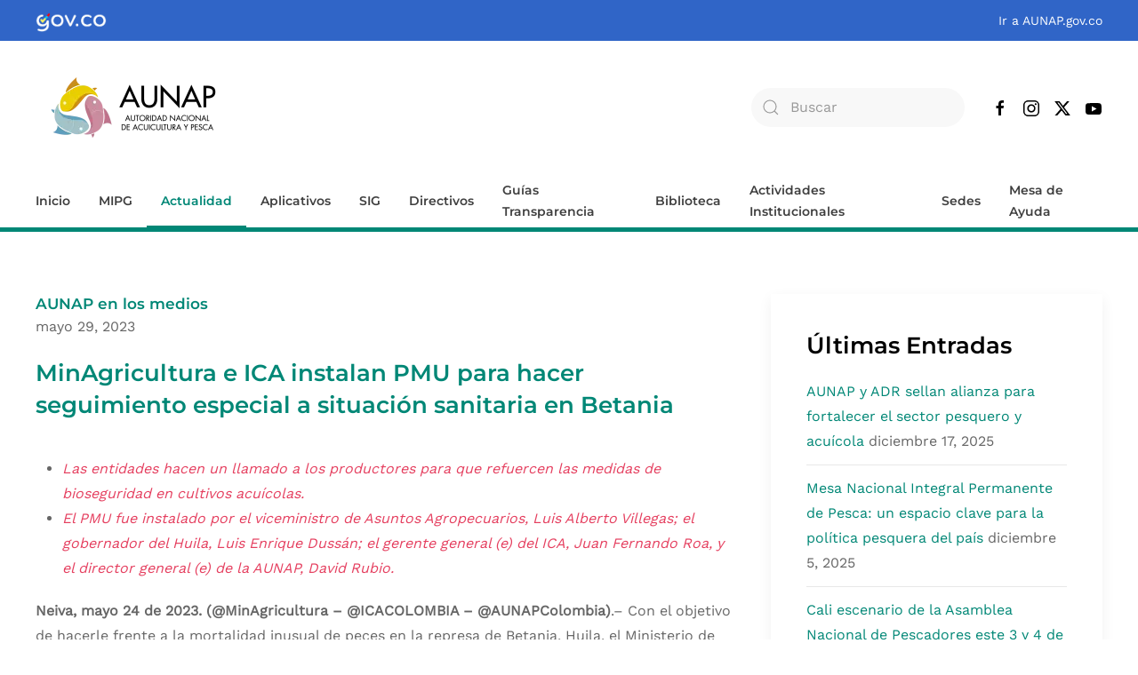

--- FILE ---
content_type: text/html; charset=UTF-8
request_url: https://intranet.aunap.gov.co/minagricultura-e-ica-instalan-pmu-para-hacer-seguimiento-especial-a-situacion-sanitaria-en-betania/
body_size: 62240
content:
<!DOCTYPE html>
<html lang="es">
    <head>
        <meta charset="UTF-8">
        <meta http-equiv="X-UA-Compatible" content="IE=edge">
        <meta name="viewport" content="width=device-width, initial-scale=1">
        <link rel="shortcut icon" href="/wp-content/uploads/2024/01/AUNAP248X107.png">
        <link rel="apple-touch-icon" href="/wp-content/uploads/2024/01/AUNAP248X107.png">
                <link rel="pingback" href="https://intranet.aunap.gov.co/xmlrpc.php">
                <title>MinAgricultura e ICA instalan PMU para hacer seguimiento especial a situación sanitaria en Betania &#8211; Intranet Aunap</title>
<meta name='robots' content='max-image-preview:large' />
<link rel="alternate" type="application/rss+xml" title="Intranet Aunap &raquo; Feed" href="https://intranet.aunap.gov.co/feed/" />
<link rel="alternate" type="application/rss+xml" title="Intranet Aunap &raquo; Feed de los comentarios" href="https://intranet.aunap.gov.co/comments/feed/" />
<link rel="alternate" type="application/rss+xml" title="Intranet Aunap &raquo; Comentario MinAgricultura e ICA instalan PMU para hacer seguimiento especial a situación sanitaria en Betania del feed" href="https://intranet.aunap.gov.co/minagricultura-e-ica-instalan-pmu-para-hacer-seguimiento-especial-a-situacion-sanitaria-en-betania/feed/" />
<link rel="alternate" title="oEmbed (JSON)" type="application/json+oembed" href="https://intranet.aunap.gov.co/wp-json/oembed/1.0/embed?url=https%3A%2F%2Fintranet.aunap.gov.co%2Fminagricultura-e-ica-instalan-pmu-para-hacer-seguimiento-especial-a-situacion-sanitaria-en-betania%2F" />
<link rel="alternate" title="oEmbed (XML)" type="text/xml+oembed" href="https://intranet.aunap.gov.co/wp-json/oembed/1.0/embed?url=https%3A%2F%2Fintranet.aunap.gov.co%2Fminagricultura-e-ica-instalan-pmu-para-hacer-seguimiento-especial-a-situacion-sanitaria-en-betania%2F&#038;format=xml" />
<style id='wp-img-auto-sizes-contain-inline-css' type='text/css'>
img:is([sizes=auto i],[sizes^="auto," i]){contain-intrinsic-size:3000px 1500px}
/*# sourceURL=wp-img-auto-sizes-contain-inline-css */
</style>

<link rel='stylesheet' id='formidable-css' href='https://intranet.aunap.gov.co/wp-content/plugins/formidable/css/formidableforms.css?ver=12151841' type='text/css' media='all' />
<style id='wp-emoji-styles-inline-css' type='text/css'>

	img.wp-smiley, img.emoji {
		display: inline !important;
		border: none !important;
		box-shadow: none !important;
		height: 1em !important;
		width: 1em !important;
		margin: 0 0.07em !important;
		vertical-align: -0.1em !important;
		background: none !important;
		padding: 0 !important;
	}
/*# sourceURL=wp-emoji-styles-inline-css */
</style>
<link rel='stylesheet' id='wp-block-library-css' href='https://intranet.aunap.gov.co/wp-includes/css/dist/block-library/style.min.css?ver=6.9' type='text/css' media='all' />
<style id='wp-block-image-inline-css' type='text/css'>
.wp-block-image>a,.wp-block-image>figure>a{display:inline-block}.wp-block-image img{box-sizing:border-box;height:auto;max-width:100%;vertical-align:bottom}@media not (prefers-reduced-motion){.wp-block-image img.hide{visibility:hidden}.wp-block-image img.show{animation:show-content-image .4s}}.wp-block-image[style*=border-radius] img,.wp-block-image[style*=border-radius]>a{border-radius:inherit}.wp-block-image.has-custom-border img{box-sizing:border-box}.wp-block-image.aligncenter{text-align:center}.wp-block-image.alignfull>a,.wp-block-image.alignwide>a{width:100%}.wp-block-image.alignfull img,.wp-block-image.alignwide img{height:auto;width:100%}.wp-block-image .aligncenter,.wp-block-image .alignleft,.wp-block-image .alignright,.wp-block-image.aligncenter,.wp-block-image.alignleft,.wp-block-image.alignright{display:table}.wp-block-image .aligncenter>figcaption,.wp-block-image .alignleft>figcaption,.wp-block-image .alignright>figcaption,.wp-block-image.aligncenter>figcaption,.wp-block-image.alignleft>figcaption,.wp-block-image.alignright>figcaption{caption-side:bottom;display:table-caption}.wp-block-image .alignleft{float:left;margin:.5em 1em .5em 0}.wp-block-image .alignright{float:right;margin:.5em 0 .5em 1em}.wp-block-image .aligncenter{margin-left:auto;margin-right:auto}.wp-block-image :where(figcaption){margin-bottom:1em;margin-top:.5em}.wp-block-image.is-style-circle-mask img{border-radius:9999px}@supports ((-webkit-mask-image:none) or (mask-image:none)) or (-webkit-mask-image:none){.wp-block-image.is-style-circle-mask img{border-radius:0;-webkit-mask-image:url('data:image/svg+xml;utf8,<svg viewBox="0 0 100 100" xmlns="http://www.w3.org/2000/svg"><circle cx="50" cy="50" r="50"/></svg>');mask-image:url('data:image/svg+xml;utf8,<svg viewBox="0 0 100 100" xmlns="http://www.w3.org/2000/svg"><circle cx="50" cy="50" r="50"/></svg>');mask-mode:alpha;-webkit-mask-position:center;mask-position:center;-webkit-mask-repeat:no-repeat;mask-repeat:no-repeat;-webkit-mask-size:contain;mask-size:contain}}:root :where(.wp-block-image.is-style-rounded img,.wp-block-image .is-style-rounded img){border-radius:9999px}.wp-block-image figure{margin:0}.wp-lightbox-container{display:flex;flex-direction:column;position:relative}.wp-lightbox-container img{cursor:zoom-in}.wp-lightbox-container img:hover+button{opacity:1}.wp-lightbox-container button{align-items:center;backdrop-filter:blur(16px) saturate(180%);background-color:#5a5a5a40;border:none;border-radius:4px;cursor:zoom-in;display:flex;height:20px;justify-content:center;opacity:0;padding:0;position:absolute;right:16px;text-align:center;top:16px;width:20px;z-index:100}@media not (prefers-reduced-motion){.wp-lightbox-container button{transition:opacity .2s ease}}.wp-lightbox-container button:focus-visible{outline:3px auto #5a5a5a40;outline:3px auto -webkit-focus-ring-color;outline-offset:3px}.wp-lightbox-container button:hover{cursor:pointer;opacity:1}.wp-lightbox-container button:focus{opacity:1}.wp-lightbox-container button:focus,.wp-lightbox-container button:hover,.wp-lightbox-container button:not(:hover):not(:active):not(.has-background){background-color:#5a5a5a40;border:none}.wp-lightbox-overlay{box-sizing:border-box;cursor:zoom-out;height:100vh;left:0;overflow:hidden;position:fixed;top:0;visibility:hidden;width:100%;z-index:100000}.wp-lightbox-overlay .close-button{align-items:center;cursor:pointer;display:flex;justify-content:center;min-height:40px;min-width:40px;padding:0;position:absolute;right:calc(env(safe-area-inset-right) + 16px);top:calc(env(safe-area-inset-top) + 16px);z-index:5000000}.wp-lightbox-overlay .close-button:focus,.wp-lightbox-overlay .close-button:hover,.wp-lightbox-overlay .close-button:not(:hover):not(:active):not(.has-background){background:none;border:none}.wp-lightbox-overlay .lightbox-image-container{height:var(--wp--lightbox-container-height);left:50%;overflow:hidden;position:absolute;top:50%;transform:translate(-50%,-50%);transform-origin:top left;width:var(--wp--lightbox-container-width);z-index:9999999999}.wp-lightbox-overlay .wp-block-image{align-items:center;box-sizing:border-box;display:flex;height:100%;justify-content:center;margin:0;position:relative;transform-origin:0 0;width:100%;z-index:3000000}.wp-lightbox-overlay .wp-block-image img{height:var(--wp--lightbox-image-height);min-height:var(--wp--lightbox-image-height);min-width:var(--wp--lightbox-image-width);width:var(--wp--lightbox-image-width)}.wp-lightbox-overlay .wp-block-image figcaption{display:none}.wp-lightbox-overlay button{background:none;border:none}.wp-lightbox-overlay .scrim{background-color:#fff;height:100%;opacity:.9;position:absolute;width:100%;z-index:2000000}.wp-lightbox-overlay.active{visibility:visible}@media not (prefers-reduced-motion){.wp-lightbox-overlay.active{animation:turn-on-visibility .25s both}.wp-lightbox-overlay.active img{animation:turn-on-visibility .35s both}.wp-lightbox-overlay.show-closing-animation:not(.active){animation:turn-off-visibility .35s both}.wp-lightbox-overlay.show-closing-animation:not(.active) img{animation:turn-off-visibility .25s both}.wp-lightbox-overlay.zoom.active{animation:none;opacity:1;visibility:visible}.wp-lightbox-overlay.zoom.active .lightbox-image-container{animation:lightbox-zoom-in .4s}.wp-lightbox-overlay.zoom.active .lightbox-image-container img{animation:none}.wp-lightbox-overlay.zoom.active .scrim{animation:turn-on-visibility .4s forwards}.wp-lightbox-overlay.zoom.show-closing-animation:not(.active){animation:none}.wp-lightbox-overlay.zoom.show-closing-animation:not(.active) .lightbox-image-container{animation:lightbox-zoom-out .4s}.wp-lightbox-overlay.zoom.show-closing-animation:not(.active) .lightbox-image-container img{animation:none}.wp-lightbox-overlay.zoom.show-closing-animation:not(.active) .scrim{animation:turn-off-visibility .4s forwards}}@keyframes show-content-image{0%{visibility:hidden}99%{visibility:hidden}to{visibility:visible}}@keyframes turn-on-visibility{0%{opacity:0}to{opacity:1}}@keyframes turn-off-visibility{0%{opacity:1;visibility:visible}99%{opacity:0;visibility:visible}to{opacity:0;visibility:hidden}}@keyframes lightbox-zoom-in{0%{transform:translate(calc((-100vw + var(--wp--lightbox-scrollbar-width))/2 + var(--wp--lightbox-initial-left-position)),calc(-50vh + var(--wp--lightbox-initial-top-position))) scale(var(--wp--lightbox-scale))}to{transform:translate(-50%,-50%) scale(1)}}@keyframes lightbox-zoom-out{0%{transform:translate(-50%,-50%) scale(1);visibility:visible}99%{visibility:visible}to{transform:translate(calc((-100vw + var(--wp--lightbox-scrollbar-width))/2 + var(--wp--lightbox-initial-left-position)),calc(-50vh + var(--wp--lightbox-initial-top-position))) scale(var(--wp--lightbox-scale));visibility:hidden}}
/*# sourceURL=https://intranet.aunap.gov.co/wp-includes/blocks/image/style.min.css */
</style>
<style id='wp-block-list-inline-css' type='text/css'>
ol,ul{box-sizing:border-box}:root :where(.wp-block-list.has-background){padding:1.25em 2.375em}
/*# sourceURL=https://intranet.aunap.gov.co/wp-includes/blocks/list/style.min.css */
</style>
<style id='wp-block-paragraph-inline-css' type='text/css'>
.is-small-text{font-size:.875em}.is-regular-text{font-size:1em}.is-large-text{font-size:2.25em}.is-larger-text{font-size:3em}.has-drop-cap:not(:focus):first-letter{float:left;font-size:8.4em;font-style:normal;font-weight:100;line-height:.68;margin:.05em .1em 0 0;text-transform:uppercase}body.rtl .has-drop-cap:not(:focus):first-letter{float:none;margin-left:.1em}p.has-drop-cap.has-background{overflow:hidden}:root :where(p.has-background){padding:1.25em 2.375em}:where(p.has-text-color:not(.has-link-color)) a{color:inherit}p.has-text-align-left[style*="writing-mode:vertical-lr"],p.has-text-align-right[style*="writing-mode:vertical-rl"]{rotate:180deg}
/*# sourceURL=https://intranet.aunap.gov.co/wp-includes/blocks/paragraph/style.min.css */
</style>
<style id='global-styles-inline-css' type='text/css'>
:root{--wp--preset--aspect-ratio--square: 1;--wp--preset--aspect-ratio--4-3: 4/3;--wp--preset--aspect-ratio--3-4: 3/4;--wp--preset--aspect-ratio--3-2: 3/2;--wp--preset--aspect-ratio--2-3: 2/3;--wp--preset--aspect-ratio--16-9: 16/9;--wp--preset--aspect-ratio--9-16: 9/16;--wp--preset--color--black: #000000;--wp--preset--color--cyan-bluish-gray: #abb8c3;--wp--preset--color--white: #ffffff;--wp--preset--color--pale-pink: #f78da7;--wp--preset--color--vivid-red: #cf2e2e;--wp--preset--color--luminous-vivid-orange: #ff6900;--wp--preset--color--luminous-vivid-amber: #fcb900;--wp--preset--color--light-green-cyan: #7bdcb5;--wp--preset--color--vivid-green-cyan: #00d084;--wp--preset--color--pale-cyan-blue: #8ed1fc;--wp--preset--color--vivid-cyan-blue: #0693e3;--wp--preset--color--vivid-purple: #9b51e0;--wp--preset--gradient--vivid-cyan-blue-to-vivid-purple: linear-gradient(135deg,rgb(6,147,227) 0%,rgb(155,81,224) 100%);--wp--preset--gradient--light-green-cyan-to-vivid-green-cyan: linear-gradient(135deg,rgb(122,220,180) 0%,rgb(0,208,130) 100%);--wp--preset--gradient--luminous-vivid-amber-to-luminous-vivid-orange: linear-gradient(135deg,rgb(252,185,0) 0%,rgb(255,105,0) 100%);--wp--preset--gradient--luminous-vivid-orange-to-vivid-red: linear-gradient(135deg,rgb(255,105,0) 0%,rgb(207,46,46) 100%);--wp--preset--gradient--very-light-gray-to-cyan-bluish-gray: linear-gradient(135deg,rgb(238,238,238) 0%,rgb(169,184,195) 100%);--wp--preset--gradient--cool-to-warm-spectrum: linear-gradient(135deg,rgb(74,234,220) 0%,rgb(151,120,209) 20%,rgb(207,42,186) 40%,rgb(238,44,130) 60%,rgb(251,105,98) 80%,rgb(254,248,76) 100%);--wp--preset--gradient--blush-light-purple: linear-gradient(135deg,rgb(255,206,236) 0%,rgb(152,150,240) 100%);--wp--preset--gradient--blush-bordeaux: linear-gradient(135deg,rgb(254,205,165) 0%,rgb(254,45,45) 50%,rgb(107,0,62) 100%);--wp--preset--gradient--luminous-dusk: linear-gradient(135deg,rgb(255,203,112) 0%,rgb(199,81,192) 50%,rgb(65,88,208) 100%);--wp--preset--gradient--pale-ocean: linear-gradient(135deg,rgb(255,245,203) 0%,rgb(182,227,212) 50%,rgb(51,167,181) 100%);--wp--preset--gradient--electric-grass: linear-gradient(135deg,rgb(202,248,128) 0%,rgb(113,206,126) 100%);--wp--preset--gradient--midnight: linear-gradient(135deg,rgb(2,3,129) 0%,rgb(40,116,252) 100%);--wp--preset--font-size--small: 13px;--wp--preset--font-size--medium: 20px;--wp--preset--font-size--large: 36px;--wp--preset--font-size--x-large: 42px;--wp--preset--spacing--20: 0.44rem;--wp--preset--spacing--30: 0.67rem;--wp--preset--spacing--40: 1rem;--wp--preset--spacing--50: 1.5rem;--wp--preset--spacing--60: 2.25rem;--wp--preset--spacing--70: 3.38rem;--wp--preset--spacing--80: 5.06rem;--wp--preset--shadow--natural: 6px 6px 9px rgba(0, 0, 0, 0.2);--wp--preset--shadow--deep: 12px 12px 50px rgba(0, 0, 0, 0.4);--wp--preset--shadow--sharp: 6px 6px 0px rgba(0, 0, 0, 0.2);--wp--preset--shadow--outlined: 6px 6px 0px -3px rgb(255, 255, 255), 6px 6px rgb(0, 0, 0);--wp--preset--shadow--crisp: 6px 6px 0px rgb(0, 0, 0);}:where(.is-layout-flex){gap: 0.5em;}:where(.is-layout-grid){gap: 0.5em;}body .is-layout-flex{display: flex;}.is-layout-flex{flex-wrap: wrap;align-items: center;}.is-layout-flex > :is(*, div){margin: 0;}body .is-layout-grid{display: grid;}.is-layout-grid > :is(*, div){margin: 0;}:where(.wp-block-columns.is-layout-flex){gap: 2em;}:where(.wp-block-columns.is-layout-grid){gap: 2em;}:where(.wp-block-post-template.is-layout-flex){gap: 1.25em;}:where(.wp-block-post-template.is-layout-grid){gap: 1.25em;}.has-black-color{color: var(--wp--preset--color--black) !important;}.has-cyan-bluish-gray-color{color: var(--wp--preset--color--cyan-bluish-gray) !important;}.has-white-color{color: var(--wp--preset--color--white) !important;}.has-pale-pink-color{color: var(--wp--preset--color--pale-pink) !important;}.has-vivid-red-color{color: var(--wp--preset--color--vivid-red) !important;}.has-luminous-vivid-orange-color{color: var(--wp--preset--color--luminous-vivid-orange) !important;}.has-luminous-vivid-amber-color{color: var(--wp--preset--color--luminous-vivid-amber) !important;}.has-light-green-cyan-color{color: var(--wp--preset--color--light-green-cyan) !important;}.has-vivid-green-cyan-color{color: var(--wp--preset--color--vivid-green-cyan) !important;}.has-pale-cyan-blue-color{color: var(--wp--preset--color--pale-cyan-blue) !important;}.has-vivid-cyan-blue-color{color: var(--wp--preset--color--vivid-cyan-blue) !important;}.has-vivid-purple-color{color: var(--wp--preset--color--vivid-purple) !important;}.has-black-background-color{background-color: var(--wp--preset--color--black) !important;}.has-cyan-bluish-gray-background-color{background-color: var(--wp--preset--color--cyan-bluish-gray) !important;}.has-white-background-color{background-color: var(--wp--preset--color--white) !important;}.has-pale-pink-background-color{background-color: var(--wp--preset--color--pale-pink) !important;}.has-vivid-red-background-color{background-color: var(--wp--preset--color--vivid-red) !important;}.has-luminous-vivid-orange-background-color{background-color: var(--wp--preset--color--luminous-vivid-orange) !important;}.has-luminous-vivid-amber-background-color{background-color: var(--wp--preset--color--luminous-vivid-amber) !important;}.has-light-green-cyan-background-color{background-color: var(--wp--preset--color--light-green-cyan) !important;}.has-vivid-green-cyan-background-color{background-color: var(--wp--preset--color--vivid-green-cyan) !important;}.has-pale-cyan-blue-background-color{background-color: var(--wp--preset--color--pale-cyan-blue) !important;}.has-vivid-cyan-blue-background-color{background-color: var(--wp--preset--color--vivid-cyan-blue) !important;}.has-vivid-purple-background-color{background-color: var(--wp--preset--color--vivid-purple) !important;}.has-black-border-color{border-color: var(--wp--preset--color--black) !important;}.has-cyan-bluish-gray-border-color{border-color: var(--wp--preset--color--cyan-bluish-gray) !important;}.has-white-border-color{border-color: var(--wp--preset--color--white) !important;}.has-pale-pink-border-color{border-color: var(--wp--preset--color--pale-pink) !important;}.has-vivid-red-border-color{border-color: var(--wp--preset--color--vivid-red) !important;}.has-luminous-vivid-orange-border-color{border-color: var(--wp--preset--color--luminous-vivid-orange) !important;}.has-luminous-vivid-amber-border-color{border-color: var(--wp--preset--color--luminous-vivid-amber) !important;}.has-light-green-cyan-border-color{border-color: var(--wp--preset--color--light-green-cyan) !important;}.has-vivid-green-cyan-border-color{border-color: var(--wp--preset--color--vivid-green-cyan) !important;}.has-pale-cyan-blue-border-color{border-color: var(--wp--preset--color--pale-cyan-blue) !important;}.has-vivid-cyan-blue-border-color{border-color: var(--wp--preset--color--vivid-cyan-blue) !important;}.has-vivid-purple-border-color{border-color: var(--wp--preset--color--vivid-purple) !important;}.has-vivid-cyan-blue-to-vivid-purple-gradient-background{background: var(--wp--preset--gradient--vivid-cyan-blue-to-vivid-purple) !important;}.has-light-green-cyan-to-vivid-green-cyan-gradient-background{background: var(--wp--preset--gradient--light-green-cyan-to-vivid-green-cyan) !important;}.has-luminous-vivid-amber-to-luminous-vivid-orange-gradient-background{background: var(--wp--preset--gradient--luminous-vivid-amber-to-luminous-vivid-orange) !important;}.has-luminous-vivid-orange-to-vivid-red-gradient-background{background: var(--wp--preset--gradient--luminous-vivid-orange-to-vivid-red) !important;}.has-very-light-gray-to-cyan-bluish-gray-gradient-background{background: var(--wp--preset--gradient--very-light-gray-to-cyan-bluish-gray) !important;}.has-cool-to-warm-spectrum-gradient-background{background: var(--wp--preset--gradient--cool-to-warm-spectrum) !important;}.has-blush-light-purple-gradient-background{background: var(--wp--preset--gradient--blush-light-purple) !important;}.has-blush-bordeaux-gradient-background{background: var(--wp--preset--gradient--blush-bordeaux) !important;}.has-luminous-dusk-gradient-background{background: var(--wp--preset--gradient--luminous-dusk) !important;}.has-pale-ocean-gradient-background{background: var(--wp--preset--gradient--pale-ocean) !important;}.has-electric-grass-gradient-background{background: var(--wp--preset--gradient--electric-grass) !important;}.has-midnight-gradient-background{background: var(--wp--preset--gradient--midnight) !important;}.has-small-font-size{font-size: var(--wp--preset--font-size--small) !important;}.has-medium-font-size{font-size: var(--wp--preset--font-size--medium) !important;}.has-large-font-size{font-size: var(--wp--preset--font-size--large) !important;}.has-x-large-font-size{font-size: var(--wp--preset--font-size--x-large) !important;}
/*# sourceURL=global-styles-inline-css */
</style>

<style id='classic-theme-styles-inline-css' type='text/css'>
/*! This file is auto-generated */
.wp-block-button__link{color:#fff;background-color:#32373c;border-radius:9999px;box-shadow:none;text-decoration:none;padding:calc(.667em + 2px) calc(1.333em + 2px);font-size:1.125em}.wp-block-file__button{background:#32373c;color:#fff;text-decoration:none}
/*# sourceURL=/wp-includes/css/classic-themes.min.css */
</style>
<link rel='stylesheet' id='all-in-one-event-calendar-theme-css' href='https://intranet.aunap.gov.co/wp-content/plugins/all-in-one-event-calendar/apiki/dist/styles/theme.css?ver=1757413709' type='text/css' media='all' />
<link rel='stylesheet' id='bbp-default-css' href='https://intranet.aunap.gov.co/wp-content/plugins/bbpress/templates/default/css/bbpress.min.css?ver=2.6.9' type='text/css' media='all' />
<link rel='stylesheet' id='vscf-style-css' href='https://intranet.aunap.gov.co/wp-content/plugins/very-simple-contact-form/css/vscf-style.min.css?ver=6.9' type='text/css' media='all' />
<link href="https://intranet.aunap.gov.co/wp-content/themes/yootheme/css/theme.1.css?ver=1757413704" rel="stylesheet">
<!--n2css--><script type="text/javascript" src="https://intranet.aunap.gov.co/wp-includes/js/jquery/jquery.min.js?ver=3.7.1" id="jquery-core-js"></script>
<script type="text/javascript" src="https://intranet.aunap.gov.co/wp-includes/js/jquery/jquery-migrate.min.js?ver=3.4.1" id="jquery-migrate-js"></script>
<link rel="https://api.w.org/" href="https://intranet.aunap.gov.co/wp-json/" /><link rel="alternate" title="JSON" type="application/json" href="https://intranet.aunap.gov.co/wp-json/wp/v2/posts/1485" /><link rel="EditURI" type="application/rsd+xml" title="RSD" href="https://intranet.aunap.gov.co/xmlrpc.php?rsd" />
<meta name="generator" content="WordPress 6.9" />
<link rel="canonical" href="https://intranet.aunap.gov.co/minagricultura-e-ica-instalan-pmu-para-hacer-seguimiento-especial-a-situacion-sanitaria-en-betania/" />
<link rel='shortlink' href='https://intranet.aunap.gov.co/?p=1485' />
    
    <script type="text/javascript">
        var ajaxurl = 'https://intranet.aunap.gov.co/wp-admin/admin-ajax.php';
    </script>
<script src="https://intranet.aunap.gov.co/wp-content/themes/yootheme/vendor/assets/uikit/dist/js/uikit.min.js?ver=2.7.22"></script>
<script src="https://intranet.aunap.gov.co/wp-content/themes/yootheme/vendor/assets/uikit/dist/js/uikit-icons.min.js?ver=2.7.22"></script>
<script src="https://intranet.aunap.gov.co/wp-content/themes/yootheme/js/theme.js?ver=2.7.22"></script>
<script>var $theme = {};</script>
		<style type="text/css" id="wp-custom-css">
			.tm-toolbar-default{
	background-color:#3065c7;
}		</style>
		    </head>
    <body class="wp-singular post-template-default single single-post postid-1485 single-format-standard wp-theme-yootheme ">
        
        
        
        <div class="tm-page">

                        
<div class="tm-header-mobile uk-hidden@l">

<div uk-sticky cls-active="uk-navbar-sticky" sel-target=".uk-navbar-container">

    <div class="uk-navbar-container">
        <nav uk-navbar="container: .tm-header-mobile">

                        <div class="uk-navbar-left">

                
                                <a class="uk-navbar-toggle" href="#tm-mobile" uk-toggle>
                    <div uk-navbar-toggle-icon></div>
                                    </a>
                
                
            </div>
            
                        <div class="uk-navbar-center">
                
<a href="https://intranet.aunap.gov.co" class="uk-navbar-item uk-logo">
    <img alt="AUNAP" src="/wp-content/themes/yootheme/cache/Logo-AUNAP-SIN-SLOGAN-Color-11decea2-4fb31950.webp" srcset="/wp-content/themes/yootheme/cache/Logo-AUNAP-SIN-SLOGAN-Color-11decea2-4fb31950.webp 140w, /wp-content/themes/yootheme/cache/Logo-AUNAP-SIN-SLOGAN-Color-11decea2-b0d466aa.webp 280w" sizes="(min-width: 140px) 140px" data-width="140" data-height="70"></a>
                            </div>
            
            
        </nav>
    </div>

    
</div>


<div id="tm-mobile" class="uk-modal-full" uk-modal>
    <div class="uk-modal-dialog uk-modal-body uk-height-viewport">

                <button class="uk-modal-close-full" type="button" uk-close></button>
        
        
            
<div class="uk-child-width-1-1" uk-grid>    <div>
<div class="uk-panel">

    
    
<ul class="uk-nav uk-nav-default uk-nav-divider">
    
	<li class="menu-item menu-item-type-post_type menu-item-object-page menu-item-home"><a href="https://intranet.aunap.gov.co/"> Inicio</a></li>
	<li class="menu-item menu-item-type-post_type menu-item-object-page menu-item-has-children uk-parent"><a href="https://intranet.aunap.gov.co/mipg/"> MIPG</a>
	<ul class="uk-nav-sub">

		<li class="menu-item menu-item-type-taxonomy menu-item-object-category"><a href="https://intranet.aunap.gov.co/category/mipg/rendicion-de-cuentas/"> Rendición de Cuentas</a></li>
		<li class="menu-item menu-item-type-taxonomy menu-item-object-category"><a href="https://intranet.aunap.gov.co/category/material-mipg/"> Material MIPG</a></li>
		<li class="menu-item menu-item-type-taxonomy menu-item-object-category"><a href="https://intranet.aunap.gov.co/category/mipg/plan-estrategico/"> Plan Estratégico</a></li>
		<li class="menu-item menu-item-type-taxonomy menu-item-object-category"><a href="https://intranet.aunap.gov.co/category/mipg/mipg-cumplimiento-decreto-612-de-2018/"> MIPG Cumplimiento Decreto 612 de 2018</a></li></ul></li>
	<li class="menu-item menu-item-type-taxonomy menu-item-object-category current-post-ancestor current-menu-parent current-post-parent menu-item-has-children uk-active uk-parent"><a href="https://intranet.aunap.gov.co/category/aunap-en-los-medios/"> Actualidad</a>
	<ul class="uk-nav-sub">

		<li class="menu-item menu-item-type-taxonomy menu-item-object-category current-post-ancestor current-menu-parent current-post-parent uk-active"><a href="https://intranet.aunap.gov.co/category/aunap-en-los-medios/"> AUNAP en los medios</a></li>
		<li class="menu-item menu-item-type-post_type menu-item-object-page"><a href="https://intranet.aunap.gov.co/videos/"> Videos</a></li></ul></li>
	<li class="menu-item menu-item-type-post_type menu-item-object-page"><a href="https://intranet.aunap.gov.co/aplicativos/"> Aplicativos</a></li>
	<li class="menu-item menu-item-type-post_type menu-item-object-page menu-item-has-children uk-parent"><a href="https://intranet.aunap.gov.co/sig/"> SIG</a>
	<ul class="uk-nav-sub">

		<li class="menu-item menu-item-type-taxonomy menu-item-object-category"><a href="https://intranet.aunap.gov.co/category/sig/politicas/"> Políticas</a></li>
		<li class="menu-item menu-item-type-taxonomy menu-item-object-category"><a href="https://intranet.aunap.gov.co/category/sig/procesos/"> Procesos</a></li></ul></li>
	<li class="menu-item menu-item-type-post_type menu-item-object-page"><a href="https://intranet.aunap.gov.co/directivos/"> Directivos</a></li>
	<li class="menu-item menu-item-type-post_type menu-item-object-page"><a href="https://intranet.aunap.gov.co/guias-para-la-implementacion/"> Guías Transparencia</a></li>
	<li class="menu-item menu-item-type-post_type menu-item-object-page"><a href="https://intranet.aunap.gov.co/biblioteca/"> Biblioteca</a></li>
	<li class="menu-item menu-item-type-taxonomy menu-item-object-category"><a href="https://intranet.aunap.gov.co/category/actividades-institucionales/"> Actividades Institucionales</a></li>
	<li class="menu-item menu-item-type-post_type menu-item-object-page menu-item-has-children uk-parent"><a href="https://intranet.aunap.gov.co/sedes-aunap/"> Sedes</a>
	<ul class="uk-nav-sub">

		<li class="menu-item menu-item-type-custom menu-item-object-custom"><a href="/sedes-aunap/#Barrancabermeja"> Regional Barrancabermeja</a></li>
		<li class="menu-item menu-item-type-custom menu-item-object-custom"><a href="/sedes-aunap/#Barranquilla"> Regional Barranquilla</a></li>
		<li class="menu-item menu-item-type-custom menu-item-object-custom"><a href="/sedes-aunap/#Bogota"> Regional Bogotá</a></li>
		<li class="menu-item menu-item-type-custom menu-item-object-custom"><a href="/sedes-aunap/#Cali"> Regional Cali</a></li>
		<li class="menu-item menu-item-type-custom menu-item-object-custom"><a href="/sedes-aunap/#Villavicencio"> Regional Villavicencio</a></li>
		<li class="menu-item menu-item-type-custom menu-item-object-custom"><a href="/sedes-aunap/#Magangue"> Regional Magangué</a></li>
		<li class="menu-item menu-item-type-custom menu-item-object-custom"><a href="/sedes-aunap/#Medellin"> Regional Medellín</a></li></ul></li>
	<li class="menu-item menu-item-type-custom menu-item-object-custom"><a href="https://mesadeayuda.aunap.gov.co/"> Mesa de Ayuda</a></li></ul>

</div>
</div>    <div>
<div class="uk-panel widget widget_text" id="text-3">

    
    			<div class="uk-panel textwidget"><div><a class="uk-button uk-button-primary uk-button-large uk-width-1-1" href="#">Register</a></div>
<hr />
<p class="uk-text-meta uk-text-center">© <script>document.currentScript.insertAdjacentHTML('afterend', '<time datetime="' + new Date().toJSON() + '">' + new Intl.DateTimeFormat(document.documentElement.lang, {year: 'numeric'}).format() + '</time>');</script> DevStack. All rights reserved.</p>

<div class="uk-child-width-auto uk-grid-small uk-flex uk-flex-center" uk-grid>
    <div>
        <a class="uk-icon-link uk-icon" href="https://www.facebook.com/yootheme" uk-icon="icon: facebook;"></a>
    </div>
    <div>
        <a class="uk-icon-link uk-icon" href="https://www.twitter.com/yootheme" uk-icon="icon: twitter;"></a>
    </div>
    <div>
        <a class="uk-icon-link uk-icon" href="https://github.com/" uk-icon="icon: github;"></a>
    </div>
    <div>
        <a class="uk-icon-link uk-icon" href="https://discord.com/" uk-icon="icon: discord;"></a>
    </div>
</div></div>
		
</div>
</div>    <div>
<div class="uk-panel widget widget_search" id="search-2">

    
    

    <form id="search-bea6" action="https://intranet.aunap.gov.co" method="get" role="search" class="uk-search uk-search-default uk-width-1-1"><span uk-search-icon></span><input name="s" placeholder="Buscar" required type="search" class="uk-search-input"></form>






</div>
</div>    <div>
<div class="uk-panel">

    
    <ul class="uk-flex-inline uk-flex-middle uk-flex-nowrap uk-grid-small" uk-grid>
                    <li>
                <a href="https://www.facebook.com/aunapcolombia/" class="uk-icon-link" target="_blank"  uk-icon="icon: facebook;"></a>
            </li>
                    <li>
                <a href="https://www.instagram.com/aunapcolombia/" class="uk-icon-link" target="_blank"  uk-icon="icon: instagram;"></a>
            </li>
                    <li>
                <a href="https://x.com/aunapcolombia/" class="uk-icon-link" target="_blank"  uk-icon="icon: social;"></a>
            </li>
                    <li>
                <a href="https://www.youtube.com/channel/UCpOB9tLNot5qtJ67aXmIznQ" class="uk-icon-link" target="_blank"  uk-icon="icon: youtube;"></a>
            </li>
            </ul>
</div>
</div></div>
            
    </div>
</div>
</div>


<div class="tm-toolbar tm-toolbar-default uk-visible@l">
    <div class="uk-container uk-flex uk-flex-middle">

                <div>
            <div class="uk-grid-medium uk-child-width-auto uk-flex-middle" uk-grid="margin: uk-margin-small-top">

                                <div>
<div class="uk-panel widget widget_custom_html" id="custom_html-2">

    
    <div class="textwidget custom-html-widget"><a target="_blank" href="https://www.gov.co/"><img src="https://css.mintic.gov.co/mt/mintic/img/header_govco.png" class="image wp-image-5456  attachment-full size-full" alt="" decoding="async" loading="lazy" style="max-width: 40%; height: auto;"></a></div>
</div>
</div>                
                
            </div>
        </div>
        
                <div class="uk-margin-auto-left">
            <div class="uk-grid-medium uk-child-width-auto uk-flex-middle" uk-grid="margin: uk-margin-small-top">
                <div>
<div class="uk-panel widget widget_custom_html" id="custom_html-3">

    
    <div class="textwidget custom-html-widget"><a target="_blank" href="https://www.aunap.gov.co/" style="color:#fff;">Ir a AUNAP.gov.co</a></div>
</div>
</div>            </div>
        </div>
        
    </div>
</div>

<div class="tm-header uk-visible@l" uk-header>






        <div class="tm-headerbar-default tm-headerbar tm-headerbar-top">
        <div class="uk-container uk-flex uk-flex-middle">

            
<a href="https://intranet.aunap.gov.co" class="uk-logo">
    <img alt="AUNAP" src="/wp-content/themes/yootheme/cache/Logo-AUNAP-SIN-SLOGAN-Color-11decea2-1495ab1c.webp" srcset="/wp-content/themes/yootheme/cache/Logo-AUNAP-SIN-SLOGAN-Color-11decea2-1495ab1c.webp 220w, /wp-content/themes/yootheme/cache/Logo-AUNAP-SIN-SLOGAN-Color-11decea2-704e34f4.webp 440w" sizes="(min-width: 220px) 220px" data-width="220" data-height="110"><img class="uk-logo-inverse" alt="AUNAP" src="/wp-content/themes/yootheme/cache/Logo-AUNAP-SIN-SLOGAN-Color-06c42866.webp" srcset="/wp-content/themes/yootheme/cache/Logo-AUNAP-SIN-SLOGAN-Color-06c42866.webp 220w, /wp-content/themes/yootheme/cache/Logo-AUNAP-SIN-SLOGAN-Color-11decea2.webp 440w" sizes="(min-width: 220px) 220px" data-width="220" data-height="110"></a>
            
                        <div class="uk-margin-auto-left">
                <div class="uk-grid-medium uk-child-width-auto uk-flex-middle" uk-grid>
                    <div>
<div class="uk-panel widget widget_search" id="search-4">

    
    

    <form id="search-30bf" action="https://intranet.aunap.gov.co" method="get" role="search" class="uk-search uk-search-default"><span uk-search-icon></span><input name="s" placeholder="Buscar" required type="search" class="uk-search-input"></form>






</div>
</div><div>
<div class="uk-panel">

    
    <ul class="uk-flex-inline uk-flex-middle uk-flex-nowrap uk-grid-small" uk-grid>
                    <li>
                <a href="https://www.facebook.com/aunapcolombia/" class="uk-icon-link" target="_blank"  uk-icon="icon: facebook;"></a>
            </li>
                    <li>
                <a href="https://www.instagram.com/aunapcolombia/" class="uk-icon-link" target="_blank"  uk-icon="icon: instagram;"></a>
            </li>
                    <li>
                <a href="https://x.com/aunapcolombia/" class="uk-icon-link" target="_blank"  uk-icon="icon: social;"></a>
            </li>
                    <li>
                <a href="https://www.youtube.com/channel/UCpOB9tLNot5qtJ67aXmIznQ" class="uk-icon-link" target="_blank"  uk-icon="icon: youtube;"></a>
            </li>
            </ul>
</div>
</div>                </div>
            </div>
            
        </div>
    </div>
    
    
        
            <div class="uk-navbar-container">

                <div class="uk-container uk-flex uk-flex-middle">
                    <nav class="uk-navbar uk-flex-auto" uk-navbar="{&quot;align&quot;:&quot;left&quot;,&quot;boundary&quot;:&quot;.tm-header .uk-navbar-container&quot;,&quot;container&quot;:&quot;.tm-header&quot;}">

                        
                                                <div class="uk-navbar-left uk-flex-auto">
                            
<ul class="uk-navbar-nav">
    
	<li class="menu-item menu-item-type-post_type menu-item-object-page menu-item-home"><a href="https://intranet.aunap.gov.co/"> Inicio</a></li>
	<li class="menu-item menu-item-type-post_type menu-item-object-page menu-item-has-children uk-parent"><a href="https://intranet.aunap.gov.co/mipg/"> MIPG</a>
	<div class="uk-navbar-dropdown"><div class="uk-navbar-dropdown-grid uk-child-width-1-1" uk-grid><div><ul class="uk-nav uk-navbar-dropdown-nav">

		<li class="menu-item menu-item-type-taxonomy menu-item-object-category"><a href="https://intranet.aunap.gov.co/category/mipg/rendicion-de-cuentas/"> Rendición de Cuentas</a></li>
		<li class="menu-item menu-item-type-taxonomy menu-item-object-category"><a href="https://intranet.aunap.gov.co/category/material-mipg/"> Material MIPG</a></li>
		<li class="menu-item menu-item-type-taxonomy menu-item-object-category"><a href="https://intranet.aunap.gov.co/category/mipg/plan-estrategico/"> Plan Estratégico</a></li>
		<li class="menu-item menu-item-type-taxonomy menu-item-object-category"><a href="https://intranet.aunap.gov.co/category/mipg/mipg-cumplimiento-decreto-612-de-2018/"> MIPG Cumplimiento Decreto 612 de 2018</a></li></ul></div></div></div></li>
	<li class="menu-item menu-item-type-taxonomy menu-item-object-category current-post-ancestor current-menu-parent current-post-parent menu-item-has-children uk-active uk-parent"><a href="https://intranet.aunap.gov.co/category/aunap-en-los-medios/"> Actualidad</a>
	<div class="uk-navbar-dropdown"><div class="uk-navbar-dropdown-grid uk-child-width-1-1" uk-grid><div><ul class="uk-nav uk-navbar-dropdown-nav">

		<li class="menu-item menu-item-type-taxonomy menu-item-object-category current-post-ancestor current-menu-parent current-post-parent uk-active"><a href="https://intranet.aunap.gov.co/category/aunap-en-los-medios/"> AUNAP en los medios</a></li>
		<li class="menu-item menu-item-type-post_type menu-item-object-page"><a href="https://intranet.aunap.gov.co/videos/"> Videos</a></li></ul></div></div></div></li>
	<li class="menu-item menu-item-type-post_type menu-item-object-page"><a href="https://intranet.aunap.gov.co/aplicativos/"> Aplicativos</a></li>
	<li class="menu-item menu-item-type-post_type menu-item-object-page menu-item-has-children uk-parent"><a href="https://intranet.aunap.gov.co/sig/"> SIG</a>
	<div class="uk-navbar-dropdown"><div class="uk-navbar-dropdown-grid uk-child-width-1-1" uk-grid><div><ul class="uk-nav uk-navbar-dropdown-nav">

		<li class="menu-item menu-item-type-taxonomy menu-item-object-category"><a href="https://intranet.aunap.gov.co/category/sig/politicas/"> Políticas</a></li>
		<li class="menu-item menu-item-type-taxonomy menu-item-object-category"><a href="https://intranet.aunap.gov.co/category/sig/procesos/"> Procesos</a></li></ul></div></div></div></li>
	<li class="menu-item menu-item-type-post_type menu-item-object-page"><a href="https://intranet.aunap.gov.co/directivos/"> Directivos</a></li>
	<li class="menu-item menu-item-type-post_type menu-item-object-page"><a href="https://intranet.aunap.gov.co/guias-para-la-implementacion/"> Guías Transparencia</a></li>
	<li class="menu-item menu-item-type-post_type menu-item-object-page"><a href="https://intranet.aunap.gov.co/biblioteca/"> Biblioteca</a></li>
	<li class="menu-item menu-item-type-taxonomy menu-item-object-category"><a href="https://intranet.aunap.gov.co/category/actividades-institucionales/"> Actividades Institucionales</a></li>
	<li class="menu-item menu-item-type-post_type menu-item-object-page menu-item-has-children uk-parent"><a href="https://intranet.aunap.gov.co/sedes-aunap/"> Sedes</a>
	<div class="uk-navbar-dropdown"><div class="uk-navbar-dropdown-grid uk-child-width-1-1" uk-grid><div><ul class="uk-nav uk-navbar-dropdown-nav">

		<li class="menu-item menu-item-type-custom menu-item-object-custom"><a href="/sedes-aunap/#Barrancabermeja"> Regional Barrancabermeja</a></li>
		<li class="menu-item menu-item-type-custom menu-item-object-custom"><a href="/sedes-aunap/#Barranquilla"> Regional Barranquilla</a></li>
		<li class="menu-item menu-item-type-custom menu-item-object-custom"><a href="/sedes-aunap/#Bogota"> Regional Bogotá</a></li>
		<li class="menu-item menu-item-type-custom menu-item-object-custom"><a href="/sedes-aunap/#Cali"> Regional Cali</a></li>
		<li class="menu-item menu-item-type-custom menu-item-object-custom"><a href="/sedes-aunap/#Villavicencio"> Regional Villavicencio</a></li>
		<li class="menu-item menu-item-type-custom menu-item-object-custom"><a href="/sedes-aunap/#Magangue"> Regional Magangué</a></li>
		<li class="menu-item menu-item-type-custom menu-item-object-custom"><a href="/sedes-aunap/#Medellin"> Regional Medellín</a></li></ul></div></div></div></li>
	<li class="menu-item menu-item-type-custom menu-item-object-custom"><a href="https://mesadeayuda.aunap.gov.co/"> Mesa de Ayuda</a></li></ul>
                        </div>
                        
                    </nav>
                </div>

            </div>

        
    


</div>
            
            
            <!-- Builder #template-WtpDyXS5 --><style>@media (max-width: 959px) { #template-WtpDyXS5\#1-0-0-1 > * > :nth-child(3n+0) { display: none; } } </style>
<div class="uk-section-default uk-section">
    
        
        
        
            
                                <div class="uk-container">                
                    
                    <div class="tm-grid-expand uk-grid-margin" uk-grid>
<div class="uk-width-2-3@m">
    
        
            
            
                
                    
<h5 class="uk-h5 uk-margin-remove-bottom">        <a href="https://intranet.aunap.gov.co/category/aunap-en-los-medios/" rel="tag">AUNAP en los medios</a>    </h5><div class="uk-panel uk-margin uk-margin-remove-top">mayo 29, 2023</div>
<h2 class="uk-h3 uk-text-primary uk-margin-remove-top">        MinAgricultura e ICA instalan PMU para hacer seguimiento especial a situación sanitaria en Betania    </h2><div class="uk-panel uk-margin-medium">
<ul class="wp-block-list">
<li><em>Las entidades hacen un llamado a los productores para que refuercen las medidas de bioseguridad en cultivos acuícolas.</em></li>



<li><em>El PMU fue instalado por el viceministro de Asuntos Agropecuarios, Luis Alberto Villegas; el gobernador del Huila, Luis Enrique Dussán; el gerente general (e) del ICA, Juan Fernando Roa, y el director general (e) de la AUNAP, David Rubio.</em></li>
</ul>



<p><strong>Neiva, mayo 24 de 2023. (@MinAgricultura &#8211; @ICACOLOMBIA &#8211; @AUNAPColombia)</strong>.– Con el objetivo de hacerle frente a la mortalidad inusual de peces en la represa de Betania, Huila, el Ministerio de Agricultura y Desarrollo Rural, el Instituto Colombiano Agropecuario y la Autoridad Nacional de Acuicultura y Pesca instalaron este miércoles un Puesto de Mando Unificado (PMU) para articular esfuerzos con entidades del orden nacional, departamental y con los productores de la región que permitan implementar medidas de control y prevención por la presencia del Streptococcus agalactiae Ia en cultivos de tilapia y, así, mitigar el impacto en la producción piscícola del país.</p>



<p>Gracias a las acciones de vigilancia epidemiológica activa y a la notificación de cuadros clínicos de mortalidad inusual por parte de los productores, la autoridad sanitaria ha logrado atender 29 predios ubicados en Aipe, Campoalegre, Hobo, Palermo, Villavieja y Yaguará, en donde se confirmó el diagnóstico de la bacteria.</p>



<figure class="wp-block-image size-full is-resized"><img fetchpriority="high" decoding="async" width="921" height="440" src="https://nuevaintranet.aunap.gov.co/wp-content/uploads/2023/12/81f90ee4-9d13-4322-b1f7-ef83925ebe6a.png" alt="" class="wp-image-1882" style="width:840px;height:auto" srcset="https://intranet.aunap.gov.co/wp-content/uploads/2023/12/81f90ee4-9d13-4322-b1f7-ef83925ebe6a.png 921w, https://intranet.aunap.gov.co/wp-content/uploads/2023/12/81f90ee4-9d13-4322-b1f7-ef83925ebe6a-300x143.png 300w, https://intranet.aunap.gov.co/wp-content/uploads/2023/12/81f90ee4-9d13-4322-b1f7-ef83925ebe6a-768x367.png 768w" sizes="(max-width: 921px) 100vw, 921px" /></figure>



<p>Los primeros análisis de la situación sanitaria mostraron que la afectación causada por esta bacteria está relacionada con algunos factores de riesgo como sobrepoblación, altas concentraciones de amonio, bajos niveles de oxígeno, incremento del PH del agua y temperatura del agua entre 26 y 29 grados centígrados, entre otros.</p>



<p>La ministra de Agricultura y Desarrollo Rural, Jhenifer Mojica Flórez, señaló que “para reducir el impacto de esta situación sanitaria es importante disminuir de inmediato las densidades de siembra de acuerdo con los parámetros productivos establecidos para la especie, tipo de cultivo y edad de los animales, así como fortalecer la bioseguridad en los establecimientos acuícolas y asegurar buenas prácticas para el manejo y disposición de la mortalidad”.</p>



<p>Así mismo, la jefa de la cartera agropecuaria recalcó la necesidad de formalizar la actividad productiva, a través del Registro Sanitario de Predio Pecuario que otorga el ICA y los permisos de producción expedidos por la Autoridad Nacional de Acuicultura y Pesca &#8211; AUNAP, que permitan focalizar los programas y estrategias del Ministerio y sus entidades adscritas.</p>



<p>Es importante aclarar que a la fecha no se tienen reportes de que la presencia del Streptococcus agalactiae Ia presente en cultivos de tilapia afecte la salud humana por contacto o por consumo de esta especie. No obstante, en coordinación con el Ministerio de Salud y Protección Social y el Instituto Nacional de Salud se ha coordinado un acompañamiento permanente para monitorear la situación.</p>



<p>A su turno, el gerente general (e) del ICA, Juan Fernando Roa, indicó que “la entidad está trabajando de forma conjunta con los laboratorios productores de biológicos, con el fin de evaluar el desarrollo o importación de una vacuna que mitigue el impacto de la presentación de la enfermedad, en forma complementaria a la implementación de medidas de bioseguridad”.</p>



<p>El gerente encargado dijo que es indispensable que los productores notifiquen de manera oportuna al ICA cualquier cuadro de mortalidad inusual o alteración de parámetros productivos en sus cultivos acuícolas, lo que permitirá realizar un diagnóstico inmediato y una intervención oportuna.</p>



<figure class="wp-block-image size-full is-resized"><img decoding="async" width="657" height="316" src="https://nuevaintranet.aunap.gov.co/wp-content/uploads/2023/05/67cc0d68-f926-4ca2-ba94-c77c427c037b.png" alt="" class="wp-image-1883" style="width:840px;height:auto" srcset="https://intranet.aunap.gov.co/wp-content/uploads/2023/05/67cc0d68-f926-4ca2-ba94-c77c427c037b.png 657w, https://intranet.aunap.gov.co/wp-content/uploads/2023/05/67cc0d68-f926-4ca2-ba94-c77c427c037b-300x144.png 300w" sizes="(max-width: 657px) 100vw, 657px" /></figure>



<p>Añadió que “el ICA está programando visita de seguimiento a los 29 predios afectados, con el fin de evaluar la aplicación de las recomendaciones ya impartidas y el comportamiento de las tasas de morbilidad y mortalidad a la fecha”.</p>



<p>Por su parte, el director general encargado de la AUNAP, Hernán David Rubio, aseguró que se avanzará en un proceso de fortalecimiento a la formalización de pequeña acuicultura y asistencia técnica para acompañar a los productores en este reto, siendo indispensable la revisión de los titulares de permisos activos sumado a la verificación en campo de sus necesidades.</p>



<p>Finalmente, para el Ministerio de Agricultura y Desarrollo Rural y sus entidades adscritas es una prioridad contar con el concurso y esfuerzo de las autoridades locales, gremios y productores para enfrentar conjuntamente al Streptococcus agalactiae Ia teniendo en cuenta que esta enfermedad es un asunto que le compete a todos,</p>



<p><strong>Agricultura y Desarrollo Rural</strong> Dirección: Edificio Pedro A. López. Avenida Jiménez No. 7A – 17, Bogotá D.C., Colombia<br>Conmutador: (+57) 601 254 33 00<br>Línea Gratuita: (+57) 01-8000-510050</p>
</div>
                
            
        
    
</div>

<div class="uk-width-1-3@m">
    
        
            
            
                
                    
<div>    
<div class="uk-child-width-1-1" uk-grid>    <div>
<div class="uk-card uk-card-body uk-card-default uk-text-left tm-child-list tm-child-list-divider widget widget_recent-posts" id="recent-posts-2">

    
        <h3 class="uk-h3">

                Últimas Entradas        
        </h3>

    
    
		
		<ul>
											<li>
					<a href="https://intranet.aunap.gov.co/aunap-y-adr-sellan-alianza-para-fortalecer-el-sector-pesquero-y-acuicola/">AUNAP y ADR sellan alianza para fortalecer el sector pesquero y acuícola</a>
											<span class="post-date">diciembre 17, 2025</span>
									</li>
											<li>
					<a href="https://intranet.aunap.gov.co/mesa-nacional-integral-permanente-de-pesca-un-espacio-clave-para-la-politica-pesquera-del-pais/">Mesa Nacional Integral Permanente de Pesca: un espacio clave para la política pesquera del país</a>
											<span class="post-date">diciembre 5, 2025</span>
									</li>
											<li>
					<a href="https://intranet.aunap.gov.co/cali-escenario-de-la-asamblea-nacional-de-pescadores-este-3-y-4-de-diciembre/">Cali escenario de la Asamblea Nacional de Pescadores este 3 y 4 de diciembre</a>
											<span class="post-date">diciembre 3, 2025</span>
									</li>
					</ul>

		
</div>
</div></div></div>

                
            
        
    
</div>
</div>
                                </div>
                
            
        
    
</div>

<div class="uk-section-default uk-section">
    
        
        
        
            
                                <div class="uk-container">                
                    
                    <div class="tm-grid-expand uk-child-width-1-1 uk-grid-margin" uk-grid>
<div>
    
        
            
            
                
                    
<h1 class="uk-text-primary uk-margin-medium">        Noticias Relacionadas    </h1>
<div id="template-WtpDyXS5#1-0-0-1" class="uk-margin">
    <div class="uk-child-width-1-1 uk-child-width-1-3@m uk-grid-match" uk-grid>        <div>
<div class="el-item uk-panel uk-margin-remove-first-child">
    
                <img class="el-image" alt data-src="/wp-content/themes/yootheme/cache/Noticias-AUNAP-2-b17c7793.webp" data-srcset="/wp-content/themes/yootheme/cache/Noticias-AUNAP-2-69565873.webp 768w, /wp-content/themes/yootheme/cache/Noticias-AUNAP-2-d058ec61.webp 1024w, /wp-content/themes/yootheme/cache/Noticias-AUNAP-2-b17c7793.webp 1284w" data-sizes="(min-width: 1284px) 1284px" data-width="1284" data-height="503" uk-img>        
                    

        
                <h4 class="el-title uk-h4 uk-text-primary uk-margin-top uk-margin-remove-bottom">                        <a href="https://intranet.aunap.gov.co/aunap-realizara-los-encuentros-regionales-para-fortalecer-la-pesca-y-la-acuicultura-en-colombia/">AUNAP realizará los Encuentros Regionales para fortalecer la pesca y la acuicultura en Colombia</a>                    </h4>        
                <div class="el-meta uk-text-meta uk-margin-top"><time datetime="2025-10-14T16:38:10-05:00">octubre 14, 2025</time> | <a href="https://intranet.aunap.gov.co/category/aunap-en-los-medios/" rel="tag">AUNAP en los medios</a></div>        
    
        
        
        
        
        
        
        
    
</div></div>
        <div>
<div class="el-item uk-panel uk-margin-remove-first-child">
    
                <img class="el-image" alt data-src="/wp-content/themes/yootheme/cache/WhatsApp-Image-2025-03-28-at-12.21.35-2080c4f7.webp" data-srcset="/wp-content/themes/yootheme/cache/WhatsApp-Image-2025-03-28-at-12.21.35-bf69dd17.webp 768w, /wp-content/themes/yootheme/cache/WhatsApp-Image-2025-03-28-at-12.21.35-895cd856.webp 1024w, /wp-content/themes/yootheme/cache/WhatsApp-Image-2025-03-28-at-12.21.35-2080c4f7.webp 1284w" data-sizes="(min-width: 1284px) 1284px" data-width="1284" data-height="485" uk-img>        
                    

        
                <h4 class="el-title uk-h4 uk-text-primary uk-margin-top uk-margin-remove-bottom">                        <a href="https://intranet.aunap.gov.co/cumbre-clave-de-la-aunap-para-afianzar-el-trabajo-con-pescadores-y-acuicultores-en-las-regiones-2/">Cumbre clave de la AUNAP para afianzar el trabajo con pescadores y acuicultores en las regiones</a>                    </h4>        
                <div class="el-meta uk-text-meta uk-margin-top"><time datetime="2025-10-14T10:00:49-05:00">octubre 14, 2025</time> | <a href="https://intranet.aunap.gov.co/category/aunap-en-los-medios/" rel="tag">AUNAP en los medios</a></div>        
    
        
        
        
        
        
        
        
    
</div></div>
        <div>
<div class="el-item uk-panel uk-margin-remove-first-child">
    
                <img class="el-image" alt data-src="/wp-content/themes/yootheme/cache/Agronegocios-AUNAP-37b0e042.webp" data-srcset="/wp-content/themes/yootheme/cache/Agronegocios-AUNAP-60412a13.webp 768w, /wp-content/themes/yootheme/cache/Agronegocios-AUNAP-0655b9fb.webp 1024w, /wp-content/themes/yootheme/cache/Agronegocios-AUNAP-37b0e042.webp 1284w" data-sizes="(min-width: 1284px) 1284px" data-width="1284" data-height="503" uk-img>        
                    

        
                <h4 class="el-title uk-h4 uk-text-primary uk-margin-top uk-margin-remove-bottom">                        <a href="https://intranet.aunap.gov.co/aunap-lanza-iniciativa-regional-para-fortalecer-pesca-sostenible-y-combatir-cambio-climatico/">Aunap lanza iniciativa regional para fortalecer pesca sostenible y combatir cambio climático</a>                    </h4>        
                <div class="el-meta uk-text-meta uk-margin-top"><time datetime="2025-10-10T10:37:14-05:00">octubre 10, 2025</time> | <a href="https://intranet.aunap.gov.co/category/aunap-en-los-medios/" rel="tag">AUNAP en los medios</a></div>        
    
        
        
        
        
        
        
        
    
</div></div>
        </div>

</div>

                
            
        
    
</div>
</div>
                                </div>
                
            
        
    
</div>
        
            
            <!-- Builder #footer -->
<div class="uk-section-primary uk-preserve-color uk-section uk-section-xsmall uk-padding-remove-top uk-padding-remove-bottom">
    
        
        
        
            
                                <div class="uk-container">                
                    
                    <div class="tm-grid-expand uk-grid-margin" uk-grid>
<div class="uk-width-2-3@m">
    
        
            
            
                
                    

    <div>
        <ul class="uk-breadcrumb uk-margin-remove-bottom">
        
                            <li><a href="https://intranet.aunap.gov.co">Usted se encuentra aquí: Inicio</a></li>
            
        
                            <li><a href="https://intranet.aunap.gov.co/blog/">Blog</a></li>
            
        
                            <li><a href="https://intranet.aunap.gov.co/category/aunap-en-los-medios/">AUNAP en los medios</a></li>
            
        
                            <li><span>MinAgricultura e ICA instalan PMU para hacer seguimiento especial a situación sanitaria en Betania</span></li>
            
        
        </ul>
    </div>

                
            
        
    
</div>

<div class="uk-width-1-3@m">
    
        
            
            
                
                    <div class="uk-panel uk-text-warning uk-margin uk-text-right"><p><span><a href="/sitemap.xml" target="_blank" title="Mapa del Sitio" style="color: #a8ffe4;" rel="noopener">Mapa del sitio</a></span></p></div>
                
            
        
    
</div>
</div>
                                </div>
                
            
        
    
</div>

<div class="uk-section-default uk-section uk-section-small">
    
        
        
        
            
                                <div class="uk-container">                
                    
                    <div class="uk-margin-remove-bottom tm-grid-expand uk-grid-column-small uk-grid-row-collapse uk-margin-remove-bottom" uk-grid>
<div class="uk-width-1-5@m">
    
        
            
            
                
                    
<div class="uk-position-relative uk-margin uk-text-left" style="z-index: 1;">
        <a class="el-link" href="/index.php?page_id=1"><img class="el-image" alt data-src="/wp-content/themes/yootheme/cache/logoaunap-12d39713.webp" data-srcset="/wp-content/themes/yootheme/cache/logoaunap-12d39713.webp 120w, /wp-content/themes/yootheme/cache/logoaunap-7490619b.webp 240w" data-sizes="(min-width: 120px) 120px" data-width="120" data-height="37" uk-img></a>    
    
</div>

                
            
        
    
</div>

<div class="uk-grid-item-match uk-flex-middle uk-width-4-5@m">
    
        
            
                        <div class="uk-panel uk-width-1-1">            
                
                    <div class="uk-panel uk-text-small uk-text-right"><p>©Copyright 2025 - Todos los derechos reservados Gobierno de Colombia</p></div>
                
                        </div>
            
        
    
</div>
</div>
                                </div>
                
            
        
    
</div>

        </div>

        
        <script type="speculationrules">
{"prefetch":[{"source":"document","where":{"and":[{"href_matches":"/*"},{"not":{"href_matches":["/wp-*.php","/wp-admin/*","/wp-content/uploads/*","/wp-content/*","/wp-content/plugins/*","/wp-content/themes/yootheme/*","/*\\?(.+)"]}},{"not":{"selector_matches":"a[rel~=\"nofollow\"]"}},{"not":{"selector_matches":".no-prefetch, .no-prefetch a"}}]},"eagerness":"conservative"}]}
</script>
<script>
              (function(e){
                  var el = document.createElement('script');
                  el.setAttribute('data-account', 'FwJodMAzSv');
                  el.setAttribute('src', 'https://cdn.userway.org/widget.js');
                  document.body.appendChild(el);
                })();
              </script><script type="text/javascript" src="https://intranet.aunap.gov.co/wp-includes/js/dist/hooks.min.js?ver=dd5603f07f9220ed27f1" id="wp-hooks-js"></script>
<script type="text/javascript" src="https://intranet.aunap.gov.co/wp-includes/js/dist/i18n.min.js?ver=c26c3dc7bed366793375" id="wp-i18n-js"></script>
<script type="text/javascript" id="wp-i18n-js-after">
/* <![CDATA[ */
wp.i18n.setLocaleData( { 'text direction\u0004ltr': [ 'ltr' ] } );
//# sourceURL=wp-i18n-js-after
/* ]]> */
</script>
<script type="text/javascript" src="https://intranet.aunap.gov.co/wp-content/plugins/all-in-one-event-calendar/apiki/dist/theme.js?ver=1757413709" id="all-in-one-event-calendar-theme-js"></script>
<script type="text/javascript" src="https://intranet.aunap.gov.co/wp-content/plugins/very-simple-contact-form/js/vscf-reset.js" id="vscf-reset-script-js"></script>
<script type="text/javascript" src="https://intranet.aunap.gov.co/wp-includes/js/comment-reply.min.js?ver=6.9" id="comment-reply-js" async="async" data-wp-strategy="async" fetchpriority="low"></script>
<script id="wp-emoji-settings" type="application/json">
{"baseUrl":"https://s.w.org/images/core/emoji/17.0.2/72x72/","ext":".png","svgUrl":"https://s.w.org/images/core/emoji/17.0.2/svg/","svgExt":".svg","source":{"concatemoji":"https://intranet.aunap.gov.co/wp-includes/js/wp-emoji-release.min.js?ver=6.9"}}
</script>
<script type="module">
/* <![CDATA[ */
/*! This file is auto-generated */
const a=JSON.parse(document.getElementById("wp-emoji-settings").textContent),o=(window._wpemojiSettings=a,"wpEmojiSettingsSupports"),s=["flag","emoji"];function i(e){try{var t={supportTests:e,timestamp:(new Date).valueOf()};sessionStorage.setItem(o,JSON.stringify(t))}catch(e){}}function c(e,t,n){e.clearRect(0,0,e.canvas.width,e.canvas.height),e.fillText(t,0,0);t=new Uint32Array(e.getImageData(0,0,e.canvas.width,e.canvas.height).data);e.clearRect(0,0,e.canvas.width,e.canvas.height),e.fillText(n,0,0);const a=new Uint32Array(e.getImageData(0,0,e.canvas.width,e.canvas.height).data);return t.every((e,t)=>e===a[t])}function p(e,t){e.clearRect(0,0,e.canvas.width,e.canvas.height),e.fillText(t,0,0);var n=e.getImageData(16,16,1,1);for(let e=0;e<n.data.length;e++)if(0!==n.data[e])return!1;return!0}function u(e,t,n,a){switch(t){case"flag":return n(e,"\ud83c\udff3\ufe0f\u200d\u26a7\ufe0f","\ud83c\udff3\ufe0f\u200b\u26a7\ufe0f")?!1:!n(e,"\ud83c\udde8\ud83c\uddf6","\ud83c\udde8\u200b\ud83c\uddf6")&&!n(e,"\ud83c\udff4\udb40\udc67\udb40\udc62\udb40\udc65\udb40\udc6e\udb40\udc67\udb40\udc7f","\ud83c\udff4\u200b\udb40\udc67\u200b\udb40\udc62\u200b\udb40\udc65\u200b\udb40\udc6e\u200b\udb40\udc67\u200b\udb40\udc7f");case"emoji":return!a(e,"\ud83e\u1fac8")}return!1}function f(e,t,n,a){let r;const o=(r="undefined"!=typeof WorkerGlobalScope&&self instanceof WorkerGlobalScope?new OffscreenCanvas(300,150):document.createElement("canvas")).getContext("2d",{willReadFrequently:!0}),s=(o.textBaseline="top",o.font="600 32px Arial",{});return e.forEach(e=>{s[e]=t(o,e,n,a)}),s}function r(e){var t=document.createElement("script");t.src=e,t.defer=!0,document.head.appendChild(t)}a.supports={everything:!0,everythingExceptFlag:!0},new Promise(t=>{let n=function(){try{var e=JSON.parse(sessionStorage.getItem(o));if("object"==typeof e&&"number"==typeof e.timestamp&&(new Date).valueOf()<e.timestamp+604800&&"object"==typeof e.supportTests)return e.supportTests}catch(e){}return null}();if(!n){if("undefined"!=typeof Worker&&"undefined"!=typeof OffscreenCanvas&&"undefined"!=typeof URL&&URL.createObjectURL&&"undefined"!=typeof Blob)try{var e="postMessage("+f.toString()+"("+[JSON.stringify(s),u.toString(),c.toString(),p.toString()].join(",")+"));",a=new Blob([e],{type:"text/javascript"});const r=new Worker(URL.createObjectURL(a),{name:"wpTestEmojiSupports"});return void(r.onmessage=e=>{i(n=e.data),r.terminate(),t(n)})}catch(e){}i(n=f(s,u,c,p))}t(n)}).then(e=>{for(const n in e)a.supports[n]=e[n],a.supports.everything=a.supports.everything&&a.supports[n],"flag"!==n&&(a.supports.everythingExceptFlag=a.supports.everythingExceptFlag&&a.supports[n]);var t;a.supports.everythingExceptFlag=a.supports.everythingExceptFlag&&!a.supports.flag,a.supports.everything||((t=a.source||{}).concatemoji?r(t.concatemoji):t.wpemoji&&t.twemoji&&(r(t.twemoji),r(t.wpemoji)))});
//# sourceURL=https://intranet.aunap.gov.co/wp-includes/js/wp-emoji-loader.min.js
/* ]]> */
</script>
    </body>
</html>


<!-- Page supported by LiteSpeed Cache 7.5.0.1 on 2026-01-21 09:48:57 -->